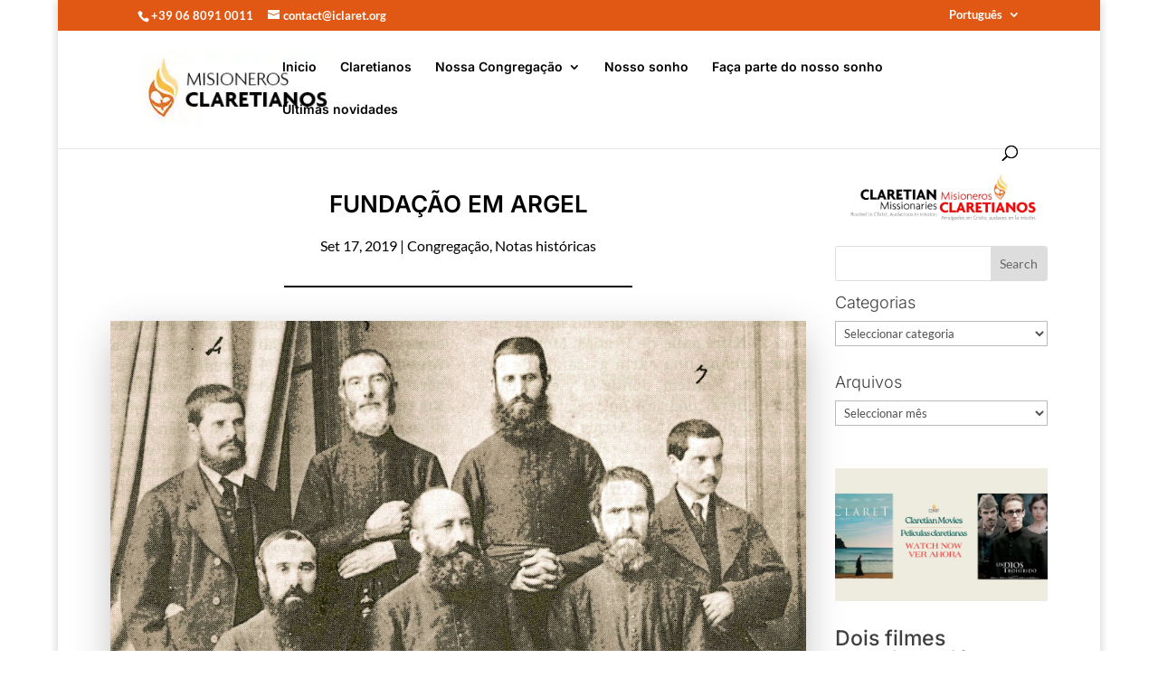

--- FILE ---
content_type: text/css; charset=utf-8
request_url: https://www.claret.org/wp-content/plugins/wp-file-download/app/site/assets/css/front.css?ver=6.3.0
body_size: 5569
content:
@charset "UTF-8";
@import '../fonts/wpfd-icons/wpfd-icons.css';
.wpfd-loading {
  width: 120px;
  height: 120px;
  margin: 30px auto;
  display: block;
  background-color: transparent;
  background-size: 120px !important;
}

#wpfd-loading-wrap, #wpfd-loading-tree-wrap {
  position: fixed;
  left: -99999px;
}

ul.head-category {
  list-style: none !important;
}

.wpfd-loading-tree-bg {
  background: url(../images/theme/spinner-custom.svg) left 0 no-repeat !important;
  background-size: 16px !important;
  width: 16px;
  height: 16px;
  float: left;
  margin: 5px 0 5px -20px;
}

.wpfd-category-desc {
  display: block;
  flex-basis: 100%;
  margin: 0 10px;
  line-height: 1.5;
}

/* left folder tree */
.wpfd-container {
  display: -webkit-flex;
  display: -ms-flexbox;
  display: flex;
  -webkit-flex-wrap: wrap;
  -ms-flex-wrap: wrap;
  flex-wrap: wrap;
  width: 100%;
}
.wpfd-container.folder-tree-top {
  flex-wrap: wrap !important;
}
.wpfd-container.folder-tree-top .wpfd-foldertree {
  flex-basis: 100%;
  width: 100%;
  border-right: unset !important;
  margin-bottom: 10px;
}
.wpfd-container.folder-tree-top > [class*=wpfd-container-] {
  flex-basis: 100% !important;
  width: 100% !important;
  max-width: unset;
  padding: 0 !important;
}
.wpfd-container.folder-tree-right .wpfd-foldertree {
  order: 2;
  border-right: unset !important;
  border-left: 1px solid #cccccc;
}
.wpfd-container.folder-tree-right > [class*=wpfd-container-] {
  order: 1;
  padding: 0 10px 0 0 !important;
}
.wpfd-container.folder-tree-bottom {
  flex-wrap: wrap !important;
}
.wpfd-container.folder-tree-bottom .wpfd-foldertree {
  flex-basis: 100%;
  width: 100%;
  border-right: unset !important;
  order: 2;
}
.wpfd-container.folder-tree-bottom > [class*=wpfd-container-] {
  flex-basis: 100% !important;
  width: 100% !important;
  max-width: unset;
  padding: 0 !important;
  order: 1;
}
.wpfd-container .wpfd-categories {
  min-height: 28px;
  display: flex;
  flex-wrap: wrap;
  max-width: 100%;
  box-sizing: border-box;
}
.wpfd-container .wpfd-categories > h2 {
  width: 100%;
  line-height: 2.5em;
}
.wpfd-container .wpfd-categories.hide {
  display: none;
}
.wpfd-container .wpfd-foldertree {
  position: relative;
  flex-basis: 30%;
  overflow: auto;
  -webkit-overflow-scrolling: touch;
  margin: 0;
  border-right: 1px solid #cccccc !important;
  padding-top: 10px;
  box-sizing: border-box;
}
.wpfd-container .wpfd-foldertree ul.jaofiletree:first-child {
  margin-left: -10px !important;
}
.wpfd-container .wpfd-foldertree i.zmdi.zmdi-folder,
.wpfd-container .wpfd-foldertree i.zmdi-folder-outline {
  margin-left: 16px;
}
.wpfd-container .wpfd-foldertree i.zmdi.zmdi-folder:before,
.wpfd-container .wpfd-foldertree i.zmdi-folder-outline:before {
  color: inherit;
}
.wpfd-container .wpfd-foldertree i.zmdi-folder-outline {
  font-weight: 500;
  font-size: 22px;
  margin-right: 8px;
}
.wpfd-container .wpfd-foldertree .icon-open-close + i.zmdi.zmdi-folder,
.wpfd-container .wpfd-foldertree .icon-open-close + i.zmdi.zmdi-folder-outline {
  margin-left: 0;
}
.wpfd-container .with_foldertree {
  flex-basis: 70%;
  max-width: 70%;
  margin: 0;
}
.wpfd-container .wpfd-open-tree {
  display: none;
}
.wpfd-container .filecontent > h3 .wpfd_checkbox {
  margin: 0;
  position: absolute;
  left: 5px;
  top: 0;
  width: 16px;
  height: 16px;
  background-color: transparent;
}
.wpfd-container .filecontent > h3 .wpfd_checkbox .cbox_file_download[type=checkbox] {
  display: none;
  -webkit-appearance: checkbox;
  box-sizing: border-box;
}
.wpfd-container .filecontent > h3 .wpfd_checkbox span {
  width: 16px;
  height: 16px;
  line-height: 13px;
  vertical-align: top;
  margin: 0;
  box-sizing: border-box;
  display: inline-block;
  font-size: 13px;
}
.wpfd-container .filecontent > h3 .wpfd_checkbox span:before {
  content: "";
  display: inline-block;
  width: 16px;
  height: 16px;
  margin: 0;
  vertical-align: middle;
  transition: 0.6s;
  text-align: center;
  background: #fff;
  border: 1px solid #ccc;
  color: #808080;
  padding: 1px;
  font-size: 13px;
  box-sizing: border-box;
}
.wpfd-container .filecontent > h3 .wpfd_checkbox span:hover, .wpfd-container .filecontent > h3 .wpfd_checkbox span:focus {
  cursor: pointer;
}
.wpfd-container .filecontent > h3 .wpfd_checkbox span:hover:before {
  background-color: #efefef;
}
.wpfd-container .filecontent > h3 .wpfd_checkbox .cbox_file_download:checked + span:before {
  content: "✔";
}
@media only screen and (max-width: 720px) {
  .wpfd-container {
    display: block;
    position: relative;
  }
  .wpfd-container .wpfd-foldertree {
    display: none;
    width: 100%;
    top: 0;
    bottom: 0;
    right: 0;
    position: absolute;
    border-right: 0 !important;
    border-radius: 4px;
    background: #fff;
    z-index: 10;
  }
  .wpfd-container .wpfd-foldertree.tree-open {
    display: block;
  }
  .wpfd-container .wpfd-foldertree ul.jaofiletree:first-child {
    margin-top: 35px !important;
  }
  .wpfd-container .wpfd-foldertree + .wpfd-open-tree {
    display: block;
    pointer-events: auto;
    position: absolute;
    top: 12px;
    left: 0px;
    width: 15px;
    height: 15px;
    text-align: center;
    background-image: url([data-uri]);
    background-size: contain;
    background-repeat: no-repeat;
    margin: 0;
    padding: 10px;
    z-index: 11;
  }
  .wpfd-container .wpfd-foldertree + .wpfd-open-tree:hover {
    cursor: pointer;
  }
  .wpfd-container .tree-open + .wpfd-open-tree {
    background-image: url([data-uri]);
  }
  .wpfd-container .with_foldertree {
    margin: 0 !important;
    min-height: 500px;
  }
}

/* main area */
#et-boc .wpfd-content, .wpfd-content {
  font-weight: normal;
  overflow: hidden;
  box-sizing: border-box;
  font-size: 13px;
  background: #fff;
  background-color: #fff;
  padding: 0 5px;
  clear: both;
  margin-top: 0;
}
#et-boc .wpfd-content a:focus, .wpfd-content a:focus {
  outline: none;
}
#et-boc .wpfd-content li, .wpfd-content li {
  margin: 0;
}
#et-boc .wpfd-content a[class*=-download-category], #et-boc .wpfd-content a[class*=-download-selected], .wpfd-content a[class*=-download-category], .wpfd-content a[class*=-download-selected] {
  font-family: arial;
  background-color: #75be5f;
  border-color: #75be5f;
  border-radius: 10px;
  color: #fff;
  font-size: 14px;
  padding: 5px 30px;
  text-align: center;
  text-decoration: none;
  box-sizing: border-box;
  display: inline-block;
  height: 38px;
  line-height: 28px;
  font-weight: normal;
  font-stretch: normal;
  font-style: normal;
  letter-spacing: normal;
}
@media screen and (max-width: 420px) {
  #et-boc .wpfd-content a[class*=-download-category], #et-boc .wpfd-content a[class*=-download-selected], .wpfd-content a[class*=-download-category], .wpfd-content a[class*=-download-selected] {
    width: 100%;
    margin: 10px 0;
    float: unset;
  }
}
#et-boc .wpfd-content a[class*=-download-category]:hover, #et-boc .wpfd-content a[class*=-download-category]:focus, #et-boc .wpfd-content a[class*=-download-selected]:hover, #et-boc .wpfd-content a[class*=-download-selected]:focus, .wpfd-content a[class*=-download-category]:hover, .wpfd-content a[class*=-download-category]:focus, .wpfd-content a[class*=-download-selected]:hover, .wpfd-content a[class*=-download-selected]:focus {
  cursor: pointer;
  background-color: #75be5f !important;
  border-color: #75be5f;
}
#et-boc .wpfd-content a[class*=-download-category]:hover, #et-boc .wpfd-content a[class*=-download-selected]:hover, .wpfd-content a[class*=-download-category]:hover, .wpfd-content a[class*=-download-selected]:hover {
  box-shadow: 1px 1px 0.6666666667em #ccc;
}
#et-boc .wpfd-content a[class*=-download-category] .wpfd-download-category, #et-boc .wpfd-content a[class*=-download-selected] .wpfd-download-category, .wpfd-content a[class*=-download-category] .wpfd-download-category, .wpfd-content a[class*=-download-selected] .wpfd-download-category {
  margin-left: 5px;
  vertical-align: text-bottom;
  font-size: 1.4em;
  line-height: 18px;
}
#et-boc .wpfd-content .wpfd-content-header-section, .wpfd-content .wpfd-content-header-section {
  width: 100%;
}
#et-boc .wpfd-content .wpfd-header-btn-group, .wpfd-content .wpfd-header-btn-group {
  float: right;
  display: flex;
  flex-direction: row;
  justify-content: space-between;
  align-items: baseline;
}
#et-boc .wpfd-content .wpfd-category-mail-subscribe-all,
#et-boc .wpfd-content .wpfd-category-mail-subscribe-selected,
#et-boc .wpfd-content .wpfd-category-mail-unsubscribe-all,
#et-boc .wpfd-content .wpfd-category-mail-unsubscribe-selected, .wpfd-content .wpfd-category-mail-subscribe-all,
.wpfd-content .wpfd-category-mail-subscribe-selected,
.wpfd-content .wpfd-category-mail-unsubscribe-all,
.wpfd-content .wpfd-category-mail-unsubscribe-selected {
  font-family: arial;
  background-color: #fff;
  border: 1px solid #75be5f;
  color: #75be5f;
  border-radius: 10px;
  font-size: 14px;
  padding: 5px 30px;
  text-align: center;
  text-decoration: none;
  box-sizing: border-box;
  display: inline-block;
  line-height: 28px;
  font-style: normal;
  letter-spacing: normal;
  margin: 0 10px;
  vertical-align: baseline;
  font-weight: 600;
}
@media screen and (max-width: 420px) {
  #et-boc .wpfd-content .wpfd-category-mail-subscribe-all,
  #et-boc .wpfd-content .wpfd-category-mail-subscribe-selected,
  #et-boc .wpfd-content .wpfd-category-mail-unsubscribe-all,
  #et-boc .wpfd-content .wpfd-category-mail-unsubscribe-selected, .wpfd-content .wpfd-category-mail-subscribe-all,
  .wpfd-content .wpfd-category-mail-subscribe-selected,
  .wpfd-content .wpfd-category-mail-unsubscribe-all,
  .wpfd-content .wpfd-category-mail-unsubscribe-selected {
    width: 100%;
    margin: 10px 0;
    float: unset;
  }
}
#et-boc .wpfd-content .wpfd-category-mail-subscribe-all:hover, #et-boc .wpfd-content .wpfd-category-mail-subscribe-all:focus,
#et-boc .wpfd-content .wpfd-category-mail-subscribe-selected:hover,
#et-boc .wpfd-content .wpfd-category-mail-subscribe-selected:focus,
#et-boc .wpfd-content .wpfd-category-mail-unsubscribe-all:hover,
#et-boc .wpfd-content .wpfd-category-mail-unsubscribe-all:focus,
#et-boc .wpfd-content .wpfd-category-mail-unsubscribe-selected:hover,
#et-boc .wpfd-content .wpfd-category-mail-unsubscribe-selected:focus, .wpfd-content .wpfd-category-mail-subscribe-all:hover, .wpfd-content .wpfd-category-mail-subscribe-all:focus,
.wpfd-content .wpfd-category-mail-subscribe-selected:hover,
.wpfd-content .wpfd-category-mail-subscribe-selected:focus,
.wpfd-content .wpfd-category-mail-unsubscribe-all:hover,
.wpfd-content .wpfd-category-mail-unsubscribe-all:focus,
.wpfd-content .wpfd-category-mail-unsubscribe-selected:hover,
.wpfd-content .wpfd-category-mail-unsubscribe-selected:focus {
  cursor: pointer;
}
#et-boc .wpfd-content .wpfd-category-mail-subscribe-all:hover,
#et-boc .wpfd-content .wpfd-category-mail-subscribe-selected:hover,
#et-boc .wpfd-content .wpfd-category-mail-unsubscribe-all:hover,
#et-boc .wpfd-content .wpfd-category-mail-unsubscribe-selected:hover, .wpfd-content .wpfd-category-mail-subscribe-all:hover,
.wpfd-content .wpfd-category-mail-subscribe-selected:hover,
.wpfd-content .wpfd-category-mail-unsubscribe-all:hover,
.wpfd-content .wpfd-category-mail-unsubscribe-selected:hover {
  box-shadow: 1px 1px 0.6666666667em #ccc;
}
#et-boc .wpfd-content.wpfd-content-mail-subscribe, .wpfd-content.wpfd-content-mail-subscribe {
  padding: 0;
  margin-bottom: 100px;
}
#et-boc .wpfd-content.wpfd-content-mail-subscribe a[class*=-download-category], #et-boc .wpfd-content.wpfd-content-mail-subscribe a[class*=-download-selected],
#et-boc .wpfd-content.wpfd-content-mail-subscribe a.openlink, #et-boc .wpfd-content.wpfd-content-mail-subscribe .wpfd-upload-form, .wpfd-content.wpfd-content-mail-subscribe a[class*=-download-category], .wpfd-content.wpfd-content-mail-subscribe a[class*=-download-selected],
.wpfd-content.wpfd-content-mail-subscribe a.openlink, .wpfd-content.wpfd-content-mail-subscribe .wpfd-upload-form {
  display: none !important;
}
#et-boc .wpfd-content.wpfd-content-mail-subscribe a.downloadlink, .wpfd-content.wpfd-content-mail-subscribe a.downloadlink {
  vertical-align: middle;
}
#et-boc .wpfd-content.wpfd-content-category-normal .wpfd_cloud_checkbox_mail, .wpfd-content.wpfd-content-category-normal .wpfd_cloud_checkbox_mail {
  display: none !important;
}
#et-boc .wpfd-content.wpfd-content-category-clouds a[class*=-download-category], #et-boc .wpfd-content.wpfd-content-category-clouds a[class*=-download-selected], .wpfd-content.wpfd-content-category-clouds a[class*=-download-category], .wpfd-content.wpfd-content-category-clouds a[class*=-download-selected] {
  display: none !important;
}
#et-boc .wpfd-content.wpfd-content-without-download-selected a[class*=-download-selected], .wpfd-content.wpfd-content-without-download-selected a[class*=-download-selected] {
  display: none !important;
}
#et-boc .wpfd-content .zmdi, .wpfd-content .zmdi {
  font-family: Material-Design-Iconic-Font !important;
}
#et-boc .wpfd-content .wpfd-results #et-boc .wpfd-content, #et-boc .wpfd-content .wpfd-results .wpfd-content, .wpfd-content .wpfd-results #et-boc .wpfd-content, .wpfd-content .wpfd-results .wpfd-content {
  padding: 0;
}
#et-boc .wpfd-content .wpfd-results .wpfd_list .file h3 a, .wpfd-content .wpfd-results .wpfd_list .file h3 a {
  display: block;
}
#et-boc .wpfd-content .wpfd-categories h2::before, #et-boc .wpfd-content .wpfd-categories h2::after, .wpfd-content .wpfd-categories h2::before, .wpfd-content .wpfd-categories h2::after {
  display: none;
}
#et-boc .wpfd-content .breadcrumbs, .wpfd-content .breadcrumbs {
  margin: 0;
  list-style: outside none none;
  color: #666666;
  font-size: 16px;
  padding: 12px 0 !important;
  border-bottom: 1px solid #ccc;
}
#et-boc .wpfd-content .breadcrumbs:after, .wpfd-content .breadcrumbs:after {
  content: "";
  display: block;
  clear: both;
}
#et-boc .wpfd-content .breadcrumbs > li, .wpfd-content .breadcrumbs > li {
  display: inline-block;
  font-size: 16px;
  text-transform: none !important;
  color: inherit;
  font-weight: normal;
  font-stretch: normal;
  font-style: normal;
  letter-spacing: normal;
  text-align: left;
  vertical-align: middle;
}
#et-boc .wpfd-content .breadcrumbs > li > span, #et-boc .wpfd-content .breadcrumbs > li > a, .wpfd-content .breadcrumbs > li > span, .wpfd-content .breadcrumbs > li > a {
  text-transform: none;
  color: #666666;
}
#et-boc .wpfd-content .breadcrumbs a, .wpfd-content .breadcrumbs a {
  color: #666666;
}
#et-boc .wpfd-content .breadcrumbs a:hover, .wpfd-content .breadcrumbs a:hover {
  font-weight: bold;
  color: #323232;
  box-shadow: none;
}
#et-boc .wpfd-content .breadcrumbs > li > .divider, .wpfd-content .breadcrumbs > li > .divider {
  padding: 0 5px;
  font-size: 1em;
  vertical-align: baseline;
}
#et-boc .wpfd-content .wpfd-container, .wpfd-content .wpfd-container {
  border: none;
  border-radius: 0;
  padding: 0;
}
#et-boc .wpfd-content .wpfd-container .wpfd-foldertree ul.jaofiletree li, .wpfd-content .wpfd-container .wpfd-foldertree ul.jaofiletree li {
  margin: 0 0 10px 0 !important;
}
#et-boc .wpfd-content .wpfd-container .wpfd-foldertree ul.jaofiletree li ul.jaofiletree, .wpfd-content .wpfd-container .wpfd-foldertree ul.jaofiletree li ul.jaofiletree {
  margin: 10px 0 0 0 !important;
}
#et-boc .wpfd-content .wpfd-container .wpfd-foldertree ul.jaofiletree a:hover, .wpfd-content .wpfd-container .wpfd-foldertree ul.jaofiletree a:hover {
  font-weight: bold;
  color: #323232;
  box-shadow: none !important;
}
#et-boc .wpfd-content .wpfd-container .with_foldertree, .wpfd-content .wpfd-container .with_foldertree {
  padding: 0 0 0 10px;
}
@media only screen and (max-width: 420px) {
  #et-boc .wpfd-content .wpfd-container .with_foldertree, .wpfd-content .wpfd-container .with_foldertree {
    margin: 0;
    width: 100%;
    flex-basis: 100%;
    max-width: 100%;
  }
}
@media only screen and (max-width: 420px) {
  #et-boc .wpfd-content .wpfd-container, .wpfd-content .wpfd-container {
    padding-top: 0;
  }
}
#et-boc .wpfd-content .wpfdcategory, .wpfd-content .wpfdcategory {
  font-size: 14px;
  line-height: 1.5;
  color: #8f8f8f;
  box-sizing: border-box;
  height: 49px;
  padding: 15px 10px;
  text-decoration: none;
  background: #fff;
  font-weight: normal;
  border: 1px solid #cccccc;
  border-radius: 6px;
  text-align: left;
  /* IE is so silly */
  flex: 0 0 180px;
  min-width: 180px;
  overflow: hidden;
  display: flex;
  flex-direction: row-reverse;
  justify-content: flex-end;
}
@media screen and (max-width: 1024px) {
  #et-boc .wpfd-content .wpfdcategory, .wpfd-content .wpfdcategory {
    flex: 0 0 150px;
    min-width: 150px;
  }
}
#et-boc .wpfd-content .wpfdcategory > span, .wpfd-content .wpfdcategory > span {
  display: inline-block;
  width: calc(100% - 22px);
  white-space: nowrap;
  overflow: hidden;
  text-overflow: ellipsis;
  margin-top: -1px;
  font-weight: normal;
  text-align: left;
  padding-left: 10px;
  color: #808080;
  vertical-align: baseline;
  max-width: 150px;
  box-sizing: border-box;
  align-self: center;
}
@media screen and (max-width: 420px) {
  #et-boc .wpfd-content .wpfdcategory > span, .wpfd-content .wpfdcategory > span {
    max-width: calc(100% - 22px);
  }
}
#et-boc .wpfd-content .wpfdcategory:hover, .wpfd-content .wpfdcategory:hover {
  -webkit-box-shadow: 0 1px 3px #888;
  -moz-box-shadow: 0 1px 3px #888;
  box-shadow: 0 1px 3px #888;
}
#et-boc .wpfd-content .wpfdcategory .wpfd-folder, .wpfd-content .wpfdcategory .wpfd-folder {
  font-size: 18px;
  float: left;
  vertical-align: middle;
  font-family: Material-Design-Iconic-Font !important;
  margin-top: -1px;
  color: #b2b2b2;
}
#et-boc .wpfd-content .wpfdcategory_placeholder, .wpfd-content .wpfdcategory_placeholder {
  height: 1px;
  background-color: transparent;
  background: transparent;
  flex: 1 0 165px;
  min-width: 165px;
}
@media screen and (max-width: 1024px) {
  #et-boc .wpfd-content .wpfdcategory_placeholder, .wpfd-content .wpfdcategory_placeholder {
    flex: 1 0 150px;
    min-width: 150px;
  }
}
#et-boc .wpfd-content .wpfdcategory:hover, .wpfd-content .wpfdcategory:hover {
  background-color: #999999;
  border: 1px solid #999999;
}
#et-boc .wpfd-content .wpfdcategory:hover > span, .wpfd-content .wpfdcategory:hover > span {
  color: #fff;
}
#et-boc .wpfd-content .wpfdcategory:hover i.wpfd-folder, .wpfd-content .wpfdcategory:hover i.wpfd-folder {
  color: #fff;
}
#et-boc .wpfd-content .downloadlink, .wpfd-content .downloadlink {
  background-color: #75be5f;
  border-color: #75be5f;
  border-radius: 8px;
  color: #fff;
  font-size: 13px;
  text-align: center;
  text-decoration: none;
  box-sizing: border-box;
  padding: 5px;
  display: block;
  width: 100%;
  height: 32px;
  margin-bottom: 5px;
  line-height: 22px;
  overflow: hidden;
}
#et-boc .wpfd-content .added_to_cart, .wpfd-content .added_to_cart {
  background-color: #0988e2;
  border-color: #0988e2;
  border-radius: 15px;
  color: #fff;
  font-size: 13px;
  text-align: center;
  text-decoration: none;
  box-sizing: border-box;
  padding: 5px;
  display: block;
  width: 100%;
  height: 32px;
  margin-bottom: 5px;
  line-height: 22px;
}
#et-boc .wpfd-content i.wpfd-download,
#et-boc .wpfd-content i.wpfd-add-to-cart, .wpfd-content i.wpfd-download,
.wpfd-content i.wpfd-add-to-cart {
  font-size: 16px;
  vertical-align: middle;
  text-align: right;
  margin-left: 8px;
  margin-bottom: 2px;
}
#et-boc .wpfd-content .openlink, .wpfd-content .openlink {
  background-color: #fafafa;
  border-color: #dadada;
  border-radius: 8px;
  color: #8f8f8f;
  font-size: 13px;
  padding: 5px;
  text-align: center;
  text-decoration: none;
  box-sizing: border-box;
  width: 100%;
  height: 32px;
  line-height: 22px;
  margin: 5px auto 0 auto;
  display: inline-block;
  vertical-align: middle;
}
#et-boc .wpfd-content i.wpfd-preview, .wpfd-content i.wpfd-preview {
  font-size: 16px;
  vertical-align: middle;
  text-align: right;
  margin-left: 8px;
  margin-bottom: 2px;
}
#et-boc .wpfd-content .backcategory, .wpfd-content .backcategory {
  margin: 5px 0 5px 5px;
  font-size: 14px;
  color: #8f8f8f;
  padding: 0;
  display: block;
  height: 14px;
  line-height: 14px;
  float: right;
  width: 100%;
  text-align: right;
}
#et-boc .wpfd-content .backcategory:hover, .wpfd-content .backcategory:hover {
  box-shadow: none;
}
#et-boc .wpfd-content .backcategory .zmdi-chevron-left, .wpfd-content .backcategory .zmdi-chevron-left {
  font-size: 14px;
  vertical-align: middle;
  display: inline-block;
  height: 14px;
  line-height: 14px;
  margin-right: 5px;
}
#et-boc .wpfd-content .backcategory .zmdi-chevron-left + span, .wpfd-content .backcategory .zmdi-chevron-left + span {
  display: inline-block;
  vertical-align: middle;
  font-size: 14px;
  line-height: 14px;
  height: 14px;
}

.wpfd-all-file-category .wpfd-category-mail-subscribe-all,
.wpfd-all-file-category .wpfd-category-mail-subscribe-selected,
.wpfd-all-file-category .wpfd_cloud_checkbox_mail {
  display: none !important;
}

/* other */
.wpfd-content .wpfd_list .file .file-custom-fields a[target=_blank],
.wpfd-content .wpfd-table .file .file-custom-fields a[target=_blank],
.wpfd-download-box .dropblock .filecontent .file-custom-fields a[target=_blank] {
  text-decoration: underline !important;
  color: #045cb4 !important;
  background-color: transparent !important;
  font-size: 1em !important;
  font-weight: normal !important;
}
.wpfd-content .wpfd_list .file .file-custom-fields a[target=_blank]:hover, .wpfd-content .wpfd_list .file .file-custom-fields a[target=_blank]:focus,
.wpfd-content .wpfd-table .file .file-custom-fields a[target=_blank]:hover,
.wpfd-content .wpfd-table .file .file-custom-fields a[target=_blank]:focus,
.wpfd-download-box .dropblock .filecontent .file-custom-fields a[target=_blank]:hover,
.wpfd-download-box .dropblock .filecontent .file-custom-fields a[target=_blank]:focus {
  box-shadow: unset !important;
  background-color: transparent !important;
}
.wpfd-content .wpfd_list .file .file-custom-fields div[class*=file-],
.wpfd-content .wpfd-table .file .file-custom-fields div[class*=file-],
.wpfd-download-box .dropblock .filecontent .file-custom-fields div[class*=file-] {
  margin: 3px 0;
}

#wpfd-dropblock-close {
  position: absolute;
  right: -30px;
}

#wpfd-box-player .dropblock .wpfd_file_preview_download_container {
  padding: 10px 15px 10px 0;
  box-sizing: border-box;
  background-color: #fff;
  color: #ccc;
  text-align: right;
  width: 100%;
  display: block;
  max-width: 100%;
}
#wpfd-box-player .dropblock .wpfd_file_preview_download_container .ext {
  margin: 0 5px 0 0;
  display: inline-block;
  width: 25px;
  height: 25px;
  vertical-align: middle;
  background-size: 100%;
}
#wpfd-box-player .dropblock .wpfd_file_preview_download_container .title {
  display: inline-block;
  margin: 0;
  vertical-align: middle;
  color: #808080;
  text-decoration: none;
}
#wpfd-box-player .dropblock .wpfd_file_previewer_servers .wpfd_file_preview_download_container {
  position: fixed;
  bottom: 0;
  right: 0;
  z-index: 9999;
}
@media screen and (max-width: 420px) {
  #wpfd-box-player .dropblock {
    width: 90%;
  }
}

.dropblock #wpfd-dropblock-close .dashicons {
  width: 30px;
  height: 29px;
  display: inline-block;
  vertical-align: middle;
  color: #fff;
}

.wpfd-category-password-protection-container, .wpfd-file-password-protection-container {
  font-size: 13px;
  padding: 10px 0;
}
.wpfd-category-password-protection-container .protected-title, .wpfd-file-password-protection-container .protected-title {
  font-size: 2.5em;
}
.wpfd-category-password-protection-container .message-info, .wpfd-file-password-protection-container .message-info {
  margin: 10px 0;
}
.wpfd-category-password-protection-container .wpfd-password-value, .wpfd-category-password-protection-container .wpfd-password-submit, .wpfd-file-password-protection-container .wpfd-password-value, .wpfd-file-password-protection-container .wpfd-password-submit {
  height: 40px;
  line-height: 1em;
  padding: 10px 15px;
  font-size: 1em;
  border-radius: 4px;
}
.wpfd-category-password-protection-container .wpfd-password-value:focus, .wpfd-category-password-protection-container .wpfd-password-submit:focus, .wpfd-file-password-protection-container .wpfd-password-value:focus, .wpfd-file-password-protection-container .wpfd-password-submit:focus {
  outline: none;
}
.wpfd-category-password-protection-container .wpfd-password-value, .wpfd-file-password-protection-container .wpfd-password-value {
  border: 1px solid #ccc;
  margin: 0 2px 0 0;
}
.wpfd-category-password-protection-container .wpfd-password-submit, .wpfd-file-password-protection-container .wpfd-password-submit {
  background-color: #28303d;
  color: #d1e4dd;
}
.wpfd-category-password-protection-container .wpfd-password-submit:hover, .wpfd-file-password-protection-container .wpfd-password-submit:hover {
  box-shadow: 1px 1px 12px #ccc;
  background-color: #28303d;
  border-color: #28303d;
  color: #d1e4dd;
}

@media (max-width: 720px) {
  /* Close button inside - NOT USE YET */
  #wpfd-dropblock-close {
    position: absolute;
    top: -25px;
    right: 0;
    z-index: 9999999;
    border: 0 solid rgba(0, 0, 0, 0.5);
  }
  .dropblock #wpfd-dropblock-close .dashicons {
    width: 30px;
    height: 30px;
    display: inline-block;
    vertical-align: middle;
    color: #fff;
    background: rgba(0, 0, 0, 0.5);
  }
  .dashicons,
  .dashicons-before::before {
    font-size: 30px !important;
  }
  /*i.wpfd-download,*/
  /*i.wpfd-preview,*/
  .vjs-default-skin .vjs-big-play-button {
    display: none !important;
  }
}
/* Human theme fix */
.entry h1 span, .entry h2 span, .entry h3 span, .entry h4 span, .entry h5 span, .entry h6 span {
  color: inherit;
}

.wpfd-icon-set-svg .txt,
.wpfd-icon-set-png .txt {
  display: block;
  visibility: hidden;
}

.wpfd-content ::-webkit-scrollbar {
  width: 7px;
  height: 7px;
}
.wpfd-content ::-webkit-scrollbar:hover {
  cursor: pointer;
}
.wpfd-content ::-webkit-scrollbar-track {
  background: transparent;
}
.wpfd-content ::-webkit-scrollbar-thumb {
  background: #888;
  -webkit-border-radius: 7px;
  -moz-border-radius: 7px;
  border-radius: 7px;
}
.wpfd-content ::-webkit-scrollbar-thumb:hover {
  background: #4285f4;
}

.wpfd-password-form .password-title,
.wpfd-password-form .password-type-and-submit-section {
  display: -webkit-inline-box;
  display: -ms-inline-flexbox;
  display: inline-flex;
}

.wpfd-open-tree + .with_foldertree > .wpfd-categories h2 {
  margin-left: 25px;
}

.wpfd-all-file-category .wpfd_checkbox {
  display: none !important;
}
.wpfd-all-file-category .wpfd-container .wpfd-foldertree ul.jaofiletree li.expanded > .zmdi-folder.wpfd-icon-cloud:before {
  background: none;
}
.wpfd-all-file-category .wpfd-container .wpfd-foldertree ul.jaofiletree li.expanded > .zmdi-folder.wpfd-icon-dropbox:before {
  content: "\e900" !important;
}
.wpfd-all-file-category .wpfd-container .wpfd-foldertree ul.jaofiletree li.expanded > .zmdi-folder.wpfd-icon-onedrive_business:before, .wpfd-all-file-category .wpfd-container .wpfd-foldertree ul.jaofiletree li.expanded > .zmdi-folder.wpfd-icon-onedrive:before,
.wpfd-all-file-category .wpfd-container .wpfd-foldertree ul.jaofiletree li.expanded > .zmdi-folder-outline.wpfd-icon-onedrive_business:before, .wpfd-all-file-category .wpfd-container .wpfd-foldertree ul.jaofiletree li.expanded > .zmdi-folder-outline.wpfd-icon-onedrive:before {
  content: "\e901" !important;
}
.wpfd-all-file-category .wpfd-container .wpfd-foldertree ul.jaofiletree li.expanded > .zmdi-folder.wpfd-icon-googleDrive:before {
  content: "\e902" !important;
}
.wpfd-all-file-category .wpfd-container .wpfd-foldertree ul.jaofiletree li.expanded > .zmdi-folder.wpfd-icon-aws:before {
  content: "\e903" !important;
}
.wpfd-all-file-category .wpfd-container .wpfd-foldertree ul.jaofiletree li.expanded.selected > .zmdi-folder.wpfd-icon-dropbox:before {
  content: "\e900" !important;
}
.wpfd-all-file-category .wpfd-container .wpfd-foldertree ul.jaofiletree li.expanded.selected > .zmdi-folder.wpfd-icon-onedrive_business:before, .wpfd-all-file-category .wpfd-container .wpfd-foldertree ul.jaofiletree li.expanded.selected > .zmdi-folder.wpfd-icon-onedrive:before {
  content: "\e901" !important;
}
.wpfd-all-file-category .wpfd-container .wpfd-foldertree ul.jaofiletree li.expanded.selected > .zmdi-folder.wpfd-icon-googleDrive:before {
  content: "\e902" !important;
}
.wpfd-all-file-category .wpfd-container .wpfd-foldertree ul.jaofiletree li.expanded.selected > .zmdi-folder.wpfd-icon-aws:before {
  content: "\e903" !important;
}
.wpfd-all-file-category .wpfd-container .wpfd-foldertree ul.jaofiletree li.directory > .zmdi-folder.wpfd-icon-cloud,
.wpfd-all-file-category .wpfd-container .wpfd-foldertree ul.jaofiletree li.directory > .zmdi-folder-outline.wpfd-icon-cloud {
  font-family: "wpfdicon" !important;
  speak: never;
  font-style: normal;
  font-weight: normal;
  font-variant: normal;
  text-transform: none;
  line-height: 1;
  letter-spacing: 0;
  -webkit-font-feature-settings: "liga";
  -moz-font-feature-settings: "liga=1";
  -moz-font-feature-settings: "liga";
  -ms-font-feature-settings: "liga" 1;
  font-feature-settings: "liga";
  -webkit-font-variant-ligatures: discretionary-ligatures;
  font-variant-ligatures: discretionary-ligatures;
  -webkit-font-smoothing: antialiased;
  -moz-osx-font-smoothing: grayscale;
}
.wpfd-all-file-category .wpfd-container .wpfd-foldertree ul.jaofiletree li.directory > .zmdi-folder.wpfd-icon-cloud.wpfd-icon-aws,
.wpfd-all-file-category .wpfd-container .wpfd-foldertree ul.jaofiletree li.directory > .zmdi-folder-outline.wpfd-icon-cloud.wpfd-icon-aws {
  font-family: "wpfdawsicon" !important;
  font-size: 14px;
  margin-top: 4px;
}
.wpfd-all-file-category .wpfd-container .wpfd-foldertree ul.jaofiletree li.directory > .zmdi-folder.wpfd-icon-cloud:before,
.wpfd-all-file-category .wpfd-container .wpfd-foldertree ul.jaofiletree li.directory > .zmdi-folder-outline.wpfd-icon-cloud:before {
  display: block;
  width: 24px;
  height: 18px;
  margin-left: -2px;
}
.wpfd-all-file-category .wpfd-container .wpfd-foldertree ul.jaofiletree li.directory > .zmdi-folder.wpfd-icon-cloud.wpfd-icon-googleDrive:before {
  background: url("../images/icon-sync-google-drive.svg") left center no-repeat;
}

.wpfd-container table.wpfd-search-result thead th.wpfd-last-col-table {
  padding: 15px 32px 15px 10px !important;
}


--- FILE ---
content_type: application/javascript; charset=utf-8
request_url: https://www.claret.org/wp-content/plugins/wp-file-download/app/admin/assets/ui/js/jquery.qtip.min.js?ver=6.3.0
body_size: 16099
content:
/* qtip2 v3.0.3 | Plugins: tips modal viewport svg imagemap ie6 | Styles: core basic css3 | qtip2.com | Licensed MIT | Wed May 11 2016 22:31:31 */

!function(a,b,c){!function(a){"use strict";"function"==typeof define&&define.amd?define(["jquery"],a):jQuery&&!jQuery.fn.qtip&&a(jQuery)}(function(d){"use strict";function e(a,b,c,e){this.id=c,this.target=a,this.tooltip=F,this.elements={target:a},this._id=S+"-"+c,this.timers={img:{}},this.options=b,this.plugins={},this.cache={event:{},target:d(),disabled:E,attr:e,onTooltip:E,lastClass:""},this.rendered=this.destroyed=this.disabled=this.waiting=this.hiddenDuringWait=this.positioning=this.triggering=E}function f(a){return a===F||"object"!==d.type(a)}function g(a){return!(d.isFunction(a)||a&&a.attr||a.length||"object"===d.type(a)&&(a.jquery||a.then))}function h(a){var b,c,e,h;return f(a)?E:(f(a.metadata)&&(a.metadata={type:a.metadata}),"content"in a&&(b=a.content,f(b)||b.jquery||b.done?(c=g(b)?E:b,b=a.content={text:c}):c=b.text,"ajax"in b&&(e=b.ajax,h=e&&e.once!==E,delete b.ajax,b.text=function(a,b){var f=c||d(this).attr(b.options.content.attr)||"Loading...",g=d.ajax(d.extend({},e,{context:b})).then(e.success,F,e.error).then(function(a){return a&&h&&b.set("content.text",a),a},function(a,c,d){b.destroyed||0===a.status||b.set("content.text",c+": "+d)});return h?f:(b.set("content.text",f),g)}),"title"in b&&(d.isPlainObject(b.title)&&(b.button=b.title.button,b.title=b.title.text),g(b.title||E)&&(b.title=E))),"position"in a&&f(a.position)&&(a.position={my:a.position,at:a.position}),"show"in a&&f(a.show)&&(a.show=a.show.jquery?{target:a.show}:a.show===D?{ready:D}:{event:a.show}),"hide"in a&&f(a.hide)&&(a.hide=a.hide.jquery?{target:a.hide}:{event:a.hide}),"style"in a&&f(a.style)&&(a.style={classes:a.style}),d.each(R,function(){this.sanitize&&this.sanitize(a)}),a)}function i(a,b){for(var c,d=0,e=a,f=b.split(".");e=e[f[d++]];)d<f.length&&(c=e);return[c||a,f.pop()]}function j(a,b){var c,d,e;for(c in this.checks)if(this.checks.hasOwnProperty(c))for(d in this.checks[c])this.checks[c].hasOwnProperty(d)&&(e=new RegExp(d,"i").exec(a))&&(b.push(e),("builtin"===c||this.plugins[c])&&this.checks[c][d].apply(this.plugins[c]||this,b))}function k(a){return V.concat("").join(a?"-"+a+" ":" ")}function l(a,b){return b>0?setTimeout(d.proxy(a,this),b):void a.call(this)}function m(a){this.tooltip.hasClass(aa)||(clearTimeout(this.timers.show),clearTimeout(this.timers.hide),this.timers.show=l.call(this,function(){this.toggle(D,a)},this.options.show.delay))}function n(a){if(!this.tooltip.hasClass(aa)&&!this.destroyed){var b=d(a.relatedTarget),c=b.closest(W)[0]===this.tooltip[0],e=b[0]===this.options.show.target[0];if(clearTimeout(this.timers.show),clearTimeout(this.timers.hide),this!==b[0]&&"mouse"===this.options.position.target&&c||this.options.hide.fixed&&/mouse(out|leave|move)/.test(a.type)&&(c||e))try{a.preventDefault(),a.stopImmediatePropagation()}catch(f){}else this.timers.hide=l.call(this,function(){this.toggle(E,a)},this.options.hide.delay,this)}}function o(a){!this.tooltip.hasClass(aa)&&this.options.hide.inactive&&(clearTimeout(this.timers.inactive),this.timers.inactive=l.call(this,function(){this.hide(a)},this.options.hide.inactive))}function p(a){this.rendered&&this.tooltip[0].offsetWidth>0&&this.reposition(a)}function q(a,c,e){d(b.body).delegate(a,(c.split?c:c.join("."+S+" "))+"."+S,function(){var a=y.api[d.attr(this,U)];a&&!a.disabled&&e.apply(a,arguments)})}function r(a,c,f){var g,i,j,k,l,m=d(b.body),n=a[0]===b?m:a,o=a.metadata?a.metadata(f.metadata):F,p="html5"===f.metadata.type&&o?o[f.metadata.name]:F,q=a.data(f.metadata.name||"qtipopts");try{q="string"==typeof q?d.parseJSON(q):q}catch(r){}if(k=d.extend(D,{},y.defaults,f,"object"==typeof q?h(q):F,h(p||o)),i=k.position,k.id=c,"boolean"==typeof k.content.text){if(j=a.attr(k.content.attr),k.content.attr===E||!j)return E;k.content.text=j}if(i.container.length||(i.container=m),i.target===E&&(i.target=n),k.show.target===E&&(k.show.target=n),k.show.solo===D&&(k.show.solo=i.container.closest("body")),k.hide.target===E&&(k.hide.target=n),k.position.viewport===D&&(k.position.viewport=i.container),i.container=i.container.eq(0),i.at=new A(i.at,D),i.my=new A(i.my),a.data(S))if(k.overwrite)a.qtip("destroy",!0);else if(k.overwrite===E)return E;return a.attr(T,c),k.suppress&&(l=a.attr("title"))&&a.removeAttr("title").attr(ca,l).attr("title",""),g=new e(a,k,c,!!j),a.data(S,g),g}function s(a){return a.charAt(0).toUpperCase()+a.slice(1)}function t(a,b){var d,e,f=b.charAt(0).toUpperCase()+b.slice(1),g=(b+" "+va.join(f+" ")+f).split(" "),h=0;if(ua[b])return a.css(ua[b]);for(;d=g[h++];)if((e=a.css(d))!==c)return ua[b]=d,e}function u(a,b){return Math.ceil(parseFloat(t(a,b)))}function v(a,b){this._ns="tip",this.options=b,this.offset=b.offset,this.size=[b.width,b.height],this.qtip=a,this.init(a)}function w(a,b){this.options=b,this._ns="-modal",this.qtip=a,this.init(a)}function x(a){this._ns="ie6",this.qtip=a,this.init(a)}var y,z,A,B,C,D=!0,E=!1,F=null,G="x",H="y",I="width",J="height",K="top",L="left",M="bottom",N="right",O="center",P="flipinvert",Q="shift",R={},S="qtip",T="data-hasqtip",U="data-qtip-id",V=["ui-widget","ui-tooltip"],W="."+S,X="click dblclick mousedown mouseup mousemove mouseleave mouseenter".split(" "),Y=S+"-fixed",Z=S+"-default",$=S+"-focus",_=S+"-hover",aa=S+"-disabled",ba="_replacedByqTip",ca="oldtitle",da={ie:function(){var a,c;for(a=4,c=b.createElement("div");(c.innerHTML="<!--[if gt IE "+a+"]><i></i><![endif]-->")&&c.getElementsByTagName("i")[0];a+=1);return a>4?a:NaN}(),iOS:parseFloat((""+(/CPU.*OS ([0-9_]{1,5})|(CPU like).*AppleWebKit.*Mobile/i.exec(navigator.userAgent)||[0,""])[1]).replace("undefined","3_2").replace("_",".").replace("_",""))||E};z=e.prototype,z._when=function(a){return d.when.apply(d,a)},z.render=function(a){if(this.rendered||this.destroyed)return this;var b=this,c=this.options,e=this.cache,f=this.elements,g=c.content.text,h=c.content.title,i=c.content.button,j=c.position,k=[];return d.attr(this.target[0],"aria-describedby",this._id),e.posClass=this._createPosClass((this.position={my:j.my,at:j.at}).my),this.tooltip=f.tooltip=d("<div/>",{id:this._id,"class":[S,Z,c.style.classes,e.posClass].join(" "),width:c.style.width||"",height:c.style.height||"",tracking:"mouse"===j.target&&j.adjust.mouse,role:"alert","aria-live":"polite","aria-atomic":E,"aria-describedby":this._id+"-content","aria-hidden":D}).toggleClass(aa,this.disabled).attr(U,this.id).data(S,this).appendTo(j.container).append(f.content=d("<div />",{"class":S+"-content",id:this._id+"-content","aria-atomic":D})),this.rendered=-1,this.positioning=D,h&&(this._createTitle(),d.isFunction(h)||k.push(this._updateTitle(h,E))),i&&this._createButton(),d.isFunction(g)||k.push(this._updateContent(g,E)),this.rendered=D,this._setWidget(),d.each(R,function(a){var c;"render"===this.initialize&&(c=this(b))&&(b.plugins[a]=c)}),this._unassignEvents(),this._assignEvents(),this._when(k).then(function(){b._trigger("render"),b.positioning=E,b.hiddenDuringWait||!c.show.ready&&!a||b.toggle(D,e.event,E),b.hiddenDuringWait=E}),y.api[this.id]=this,this},z.destroy=function(a){function b(){if(!this.destroyed){this.destroyed=D;var a,b=this.target,c=b.attr(ca);this.rendered&&this.tooltip.stop(1,0).find("*").remove().end().remove(),d.each(this.plugins,function(){this.destroy&&this.destroy()});for(a in this.timers)this.timers.hasOwnProperty(a)&&clearTimeout(this.timers[a]);b.removeData(S).removeAttr(U).removeAttr(T).removeAttr("aria-describedby"),this.options.suppress&&c&&b.attr("title",c).removeAttr(ca),this._unassignEvents(),this.options=this.elements=this.cache=this.timers=this.plugins=this.mouse=F,delete y.api[this.id]}}return this.destroyed?this.target:(a===D&&"hide"!==this.triggering||!this.rendered?b.call(this):(this.tooltip.one("tooltiphidden",d.proxy(b,this)),!this.triggering&&this.hide()),this.target)},B=z.checks={builtin:{"^id$":function(a,b,c,e){var f=c===D?y.nextid:c,g=S+"-"+f;f!==E&&f.length>0&&!d("#"+g).length?(this._id=g,this.rendered&&(this.tooltip[0].id=this._id,this.elements.content[0].id=this._id+"-content",this.elements.title[0].id=this._id+"-title")):a[b]=e},"^prerender":function(a,b,c){c&&!this.rendered&&this.render(this.options.show.ready)},"^content.text$":function(a,b,c){this._updateContent(c)},"^content.attr$":function(a,b,c,d){this.options.content.text===this.target.attr(d)&&this._updateContent(this.target.attr(c))},"^content.title$":function(a,b,c){return c?(c&&!this.elements.title&&this._createTitle(),void this._updateTitle(c)):this._removeTitle()},"^content.button$":function(a,b,c){this._updateButton(c)},"^content.title.(text|button)$":function(a,b,c){this.set("content."+b,c)},"^position.(my|at)$":function(a,b,c){"string"==typeof c&&(this.position[b]=a[b]=new A(c,"at"===b))},"^position.container$":function(a,b,c){this.rendered&&this.tooltip.appendTo(c)},"^show.ready$":function(a,b,c){c&&(!this.rendered&&this.render(D)||this.toggle(D))},"^style.classes$":function(a,b,c,d){this.rendered&&this.tooltip.removeClass(d).addClass(c)},"^style.(width|height)":function(a,b,c){this.rendered&&this.tooltip.css(b,c)},"^style.widget|content.title":function(){this.rendered&&this._setWidget()},"^style.def":function(a,b,c){this.rendered&&this.tooltip.toggleClass(Z,!!c)},"^events.(render|show|move|hide|focus|blur)$":function(a,b,c){this.rendered&&this.tooltip[(d.isFunction(c)?"":"un")+"bind"]("tooltip"+b,c)},"^(show|hide|position).(event|target|fixed|inactive|leave|distance|viewport|adjust)":function(){if(this.rendered){var a=this.options.position;this.tooltip.attr("tracking","mouse"===a.target&&a.adjust.mouse),this._unassignEvents(),this._assignEvents()}}}},z.get=function(a){if(this.destroyed)return this;var b=i(this.options,a.toLowerCase()),c=b[0][b[1]];return c.precedance?c.string():c};var ea=/^position\.(my|at|adjust|target|container|viewport)|style|content|show\.ready/i,fa=/^prerender|show\.ready/i;z.set=function(a,b){if(this.destroyed)return this;var c,e=this.rendered,f=E,g=this.options;return"string"==typeof a?(c=a,a={},a[c]=b):a=d.extend({},a),d.each(a,function(b,c){if(e&&fa.test(b))return void delete a[b];var h,j=i(g,b.toLowerCase());h=j[0][j[1]],j[0][j[1]]=c&&c.nodeType?d(c):c,f=ea.test(b)||f,a[b]=[j[0],j[1],c,h]}),h(g),this.positioning=D,d.each(a,d.proxy(j,this)),this.positioning=E,this.rendered&&this.tooltip[0].offsetWidth>0&&f&&this.reposition("mouse"===g.position.target?F:this.cache.event),this},z._update=function(a,b){var c=this,e=this.cache;return this.rendered&&a?(d.isFunction(a)&&(a=a.call(this.elements.target,e.event,this)||""),d.isFunction(a.then)?(e.waiting=D,a.then(function(a){return e.waiting=E,c._update(a,b)},F,function(a){return c._update(a,b)})):a===E||!a&&""!==a?E:(a.jquery&&a.length>0?b.empty().append(a.css({display:"block",visibility:"visible"})):b.html(a),this._waitForContent(b).then(function(a){c.rendered&&c.tooltip[0].offsetWidth>0&&c.reposition(e.event,!a.length)}))):E},z._waitForContent=function(a){var b=this.cache;return b.waiting=D,(d.fn.imagesLoaded?a.imagesLoaded():(new d.Deferred).resolve([])).done(function(){b.waiting=E}).promise()},z._updateContent=function(a,b){this._update(a,this.elements.content,b)},z._updateTitle=function(a,b){this._update(a,this.elements.title,b)===E&&this._removeTitle(E)},z._createTitle=function(){var a=this.elements,b=this._id+"-title";a.titlebar&&this._removeTitle(),a.titlebar=d("<div />",{"class":S+"-titlebar "+(this.options.style.widget?k("header"):"")}).append(a.title=d("<div />",{id:b,"class":S+"-title","aria-atomic":D})).insertBefore(a.content).delegate(".qtip-close","mousedown keydown mouseup keyup mouseout",function(a){d(this).toggleClass("ui-state-active ui-state-focus","down"===a.type.substr(-4))}).delegate(".qtip-close","mouseover mouseout",function(a){d(this).toggleClass("ui-state-hover","mouseover"===a.type)}),this.options.content.button&&this._createButton()},z._removeTitle=function(a){var b=this.elements;b.title&&(b.titlebar.remove(),b.titlebar=b.title=b.button=F,a!==E&&this.reposition())},z._createPosClass=function(a){return S+"-pos-"+(a||this.options.position.my).abbrev()},z.reposition=function(c,e){if(!this.rendered||this.positioning||this.destroyed)return this;this.positioning=D;var f,g,h,i,j=this.cache,k=this.tooltip,l=this.options.position,m=l.target,n=l.my,o=l.at,p=l.viewport,q=l.container,r=l.adjust,s=r.method.split(" "),t=k.outerWidth(E),u=k.outerHeight(E),v=0,w=0,x=k.css("position"),y={left:0,top:0},z=k[0].offsetWidth>0,A=c&&"scroll"===c.type,B=d(a),C=q[0].ownerDocument,F=this.mouse;if(d.isArray(m)&&2===m.length)o={x:L,y:K},y={left:m[0],top:m[1]};else if("mouse"===m)o={x:L,y:K},(!r.mouse||this.options.hide.distance)&&j.origin&&j.origin.pageX?c=j.origin:!c||c&&("resize"===c.type||"scroll"===c.type)?c=j.event:F&&F.pageX&&(c=F),"static"!==x&&(y=q.offset()),C.body.offsetWidth!==(a.innerWidth||C.documentElement.clientWidth)&&(g=d(b.body).offset()),y={left:c.pageX-y.left+(g&&g.left||0),top:c.pageY-y.top+(g&&g.top||0)},r.mouse&&A&&F&&(y.left-=(F.scrollX||0)-B.scrollLeft(),y.top-=(F.scrollY||0)-B.scrollTop());else{if("event"===m?c&&c.target&&"scroll"!==c.type&&"resize"!==c.type?j.target=d(c.target):c.target||(j.target=this.elements.target):"event"!==m&&(j.target=d(m.jquery?m:this.elements.target)),m=j.target,m=d(m).eq(0),0===m.length)return this;m[0]===b||m[0]===a?(v=da.iOS?a.innerWidth:m.width(),w=da.iOS?a.innerHeight:m.height(),m[0]===a&&(y={top:(p||m).scrollTop(),left:(p||m).scrollLeft()})):R.imagemap&&m.is("area")?f=R.imagemap(this,m,o,R.viewport?s:E):R.svg&&m&&m[0].ownerSVGElement?f=R.svg(this,m,o,R.viewport?s:E):(v=m.outerWidth(E),w=m.outerHeight(E),y=m.offset()),f&&(v=f.width,w=f.height,g=f.offset,y=f.position),y=this.reposition.offset(m,y,q),(da.iOS>3.1&&da.iOS<4.1||da.iOS>=4.3&&da.iOS<4.33||!da.iOS&&"fixed"===x)&&(y.left-=B.scrollLeft(),y.top-=B.scrollTop()),(!f||f&&f.adjustable!==E)&&(y.left+=o.x===N?v:o.x===O?v/2:0,y.top+=o.y===M?w:o.y===O?w/2:0)}return y.left+=r.x+(n.x===N?-t:n.x===O?-t/2:0),y.top+=r.y+(n.y===M?-u:n.y===O?-u/2:0),R.viewport?(h=y.adjusted=R.viewport(this,y,l,v,w,t,u),g&&h.left&&(y.left+=g.left),g&&h.top&&(y.top+=g.top),h.my&&(this.position.my=h.my)):y.adjusted={left:0,top:0},j.posClass!==(i=this._createPosClass(this.position.my))&&(j.posClass=i,k.removeClass(j.posClass).addClass(i)),this._trigger("move",[y,p.elem||p],c)?(delete y.adjusted,e===E||!z||isNaN(y.left)||isNaN(y.top)||"mouse"===m||!d.isFunction(l.effect)?k.css(y):d.isFunction(l.effect)&&(l.effect.call(k,this,d.extend({},y)),k.queue(function(a){d(this).css({opacity:"",height:""}),da.ie&&this.style.removeAttribute("filter"),a()})),this.positioning=E,this):this},z.reposition.offset=function(a,c,e){function f(a,b){c.left+=b*a.scrollLeft(),c.top+=b*a.scrollTop()}if(!e[0])return c;var g,h,i,j,k=d(a[0].ownerDocument),l=!!da.ie&&"CSS1Compat"!==b.compatMode,m=e[0];do"static"!==(h=d.css(m,"position"))&&("fixed"===h?(i=m.getBoundingClientRect(),f(k,-1)):(i=d(m).position(),i.left+=parseFloat(d.css(m,"borderLeftWidth"))||0,i.top+=parseFloat(d.css(m,"borderTopWidth"))||0),c.left-=i.left+(parseFloat(d.css(m,"marginLeft"))||0),c.top-=i.top+(parseFloat(d.css(m,"marginTop"))||0),g||"hidden"===(j=d.css(m,"overflow"))||"visible"===j||(g=d(m)));while(m=m.offsetParent);return g&&(g[0]!==k[0]||l)&&f(g,1),c};var ga=(A=z.reposition.Corner=function(a,b){a=(""+a).replace(/([A-Z])/," $1").replace(/middle/gi,O).toLowerCase(),this.x=(a.match(/left|right/i)||a.match(/center/)||["inherit"])[0].toLowerCase(),this.y=(a.match(/top|bottom|center/i)||["inherit"])[0].toLowerCase(),this.forceY=!!b;var c=a.charAt(0);this.precedance="t"===c||"b"===c?H:G}).prototype;ga.invert=function(a,b){this[a]=this[a]===L?N:this[a]===N?L:b||this[a]},ga.string=function(a){var b=this.x,c=this.y,d=b!==c?"center"===b||"center"!==c&&(this.precedance===H||this.forceY)?[c,b]:[b,c]:[b];return a!==!1?d.join(" "):d},ga.abbrev=function(){var a=this.string(!1);return a[0].charAt(0)+(a[1]&&a[1].charAt(0)||"")},ga.clone=function(){return new A(this.string(),this.forceY)},z.toggle=function(a,c){var e=this.cache,f=this.options,g=this.tooltip;if(c){if(/over|enter/.test(c.type)&&e.event&&/out|leave/.test(e.event.type)&&f.show.target.add(c.target).length===f.show.target.length&&g.has(c.relatedTarget).length)return this;e.event=d.event.fix(c)}if(this.waiting&&!a&&(this.hiddenDuringWait=D),!this.rendered)return a?this.render(1):this;if(this.destroyed||this.disabled)return this;var h,i,j,k=a?"show":"hide",l=this.options[k],m=this.options.position,n=this.options.content,o=this.tooltip.css("width"),p=this.tooltip.is(":visible"),q=a||1===l.target.length,r=!c||l.target.length<2||e.target[0]===c.target;return(typeof a).search("boolean|number")&&(a=!p),h=!g.is(":animated")&&p===a&&r,i=h?F:!!this._trigger(k,[90]),this.destroyed?this:(i!==E&&a&&this.focus(c),!i||h?this:(d.attr(g[0],"aria-hidden",!a),a?(this.mouse&&(e.origin=d.event.fix(this.mouse)),d.isFunction(n.text)&&this._updateContent(n.text,E),d.isFunction(n.title)&&this._updateTitle(n.title,E),!C&&"mouse"===m.target&&m.adjust.mouse&&(d(b).bind("mousemove."+S,this._storeMouse),C=D),o||g.css("width",g.outerWidth(E)),this.reposition(c,arguments[2]),o||g.css("width",""),l.solo&&("string"==typeof l.solo?d(l.solo):d(W,l.solo)).not(g).not(l.target).qtip("hide",new d.Event("tooltipsolo"))):(clearTimeout(this.timers.show),delete e.origin,C&&!d(W+'[tracking="true"]:visible',l.solo).not(g).length&&(d(b).unbind("mousemove."+S),C=E),this.blur(c)),j=d.proxy(function(){a?(da.ie&&g[0].style.removeAttribute("filter"),g.css("overflow",""),"string"==typeof l.autofocus&&d(this.options.show.autofocus,g).focus(),this.options.show.target.trigger("qtip-"+this.id+"-inactive")):g.css({display:"",visibility:"",opacity:"",left:"",top:""}),this._trigger(a?"visible":"hidden")},this),l.effect===E||q===E?(g[k](),j()):d.isFunction(l.effect)?(g.stop(1,1),l.effect.call(g,this),g.queue("fx",function(a){j(),a()})):g.fadeTo(90,a?1:0,j),a&&l.target.trigger("qtip-"+this.id+"-inactive"),this))},z.show=function(a){return this.toggle(D,a)},z.hide=function(a){return this.toggle(E,a)},z.focus=function(a){if(!this.rendered||this.destroyed)return this;var b=d(W),c=this.tooltip,e=parseInt(c[0].style.zIndex,10),f=y.zindex+b.length;return c.hasClass($)||this._trigger("focus",[f],a)&&(e!==f&&(b.each(function(){this.style.zIndex>e&&(this.style.zIndex=this.style.zIndex-1)}),b.filter("."+$).qtip("blur",a)),c.addClass($)[0].style.zIndex=f),this},z.blur=function(a){return!this.rendered||this.destroyed?this:(this.tooltip.removeClass($),this._trigger("blur",[this.tooltip.css("zIndex")],a),this)},z.disable=function(a){return this.destroyed?this:("toggle"===a?a=!(this.rendered?this.tooltip.hasClass(aa):this.disabled):"boolean"!=typeof a&&(a=D),this.rendered&&this.tooltip.toggleClass(aa,a).attr("aria-disabled",a),this.disabled=!!a,this)},z.enable=function(){return this.disable(E)},z._createButton=function(){var a=this,b=this.elements,c=b.tooltip,e=this.options.content.button,f="string"==typeof e,g=f?e:"Close tooltip";b.button&&b.button.remove(),e.jquery?b.button=e:b.button=d("<a />",{"class":"qtip-close "+(this.options.style.widget?"":S+"-icon"),title:g,"aria-label":g}).prepend(d("<span />",{"class":"ui-icon ui-icon-close",html:"&times;"})),b.button.appendTo(b.titlebar||c).attr("role","button").click(function(b){return c.hasClass(aa)||a.hide(b),E})},z._updateButton=function(a){if(!this.rendered)return E;var b=this.elements.button;a?this._createButton():b.remove()},z._setWidget=function(){var a=this.options.style.widget,b=this.elements,c=b.tooltip,d=c.hasClass(aa);c.removeClass(aa),aa=a?"ui-state-disabled":"qtip-disabled",c.toggleClass(aa,d),c.toggleClass("ui-helper-reset "+k(),a).toggleClass(Z,this.options.style.def&&!a),b.content&&b.content.toggleClass(k("content"),a),b.titlebar&&b.titlebar.toggleClass(k("header"),a),b.button&&b.button.toggleClass(S+"-icon",!a)},z._storeMouse=function(a){return(this.mouse=d.event.fix(a)).type="mousemove",this},z._bind=function(a,b,c,e,f){if(a&&c&&b.length){var g="."+this._id+(e?"-"+e:"");return d(a).bind((b.split?b:b.join(g+" "))+g,d.proxy(c,f||this)),this}},z._unbind=function(a,b){return a&&d(a).unbind("."+this._id+(b?"-"+b:"")),this},z._trigger=function(a,b,c){var e=new d.Event("tooltip"+a);return e.originalEvent=c&&d.extend({},c)||this.cache.event||F,this.triggering=a,this.tooltip.trigger(e,[this].concat(b||[])),this.triggering=E,!e.isDefaultPrevented()},z._bindEvents=function(a,b,c,e,f,g){var h=c.filter(e).add(e.filter(c)),i=[];h.length&&(d.each(b,function(b,c){var e=d.inArray(c,a);e>-1&&i.push(a.splice(e,1)[0])}),i.length&&(this._bind(h,i,function(a){var b=this.rendered?this.tooltip[0].offsetWidth>0:!1;(b?g:f).call(this,a)}),c=c.not(h),e=e.not(h))),this._bind(c,a,f),this._bind(e,b,g)},z._assignInitialEvents=function(a){function b(a){return this.disabled||this.destroyed?E:(this.cache.event=a&&d.event.fix(a),this.cache.target=a&&d(a.target),clearTimeout(this.timers.show),void(this.timers.show=l.call(this,function(){this.render("object"==typeof a||c.show.ready)},c.prerender?0:c.show.delay)))}var c=this.options,e=c.show.target,f=c.hide.target,g=c.show.event?d.trim(""+c.show.event).split(" "):[],h=c.hide.event?d.trim(""+c.hide.event).split(" "):[];this._bind(this.elements.target,["remove","removeqtip"],function(){this.destroy(!0)},"destroy"),/mouse(over|enter)/i.test(c.show.event)&&!/mouse(out|leave)/i.test(c.hide.event)&&h.push("mouseleave"),this._bind(e,"mousemove",function(a){this._storeMouse(a),this.cache.onTarget=D}),this._bindEvents(g,h,e,f,b,function(){return this.timers?void clearTimeout(this.timers.show):E}),(c.show.ready||c.prerender)&&b.call(this,a)},z._assignEvents=function(){var c=this,e=this.options,f=e.position,g=this.tooltip,h=e.show.target,i=e.hide.target,j=f.container,k=f.viewport,l=d(b),q=d(a),r=e.show.event?d.trim(""+e.show.event).split(" "):[],s=e.hide.event?d.trim(""+e.hide.event).split(" "):[];d.each(e.events,function(a,b){c._bind(g,"toggle"===a?["tooltipshow","tooltiphide"]:["tooltip"+a],b,null,g)}),/mouse(out|leave)/i.test(e.hide.event)&&"window"===e.hide.leave&&this._bind(l,["mouseout","blur"],function(a){/select|option/.test(a.target.nodeName)||a.relatedTarget||this.hide(a)}),e.hide.fixed?i=i.add(g.addClass(Y)):/mouse(over|enter)/i.test(e.show.event)&&this._bind(i,"mouseleave",function(){clearTimeout(this.timers.show)}),(""+e.hide.event).indexOf("unfocus")>-1&&this._bind(j.closest("html"),["mousedown","touchstart"],function(a){var b=d(a.target),c=this.rendered&&!this.tooltip.hasClass(aa)&&this.tooltip[0].offsetWidth>0,e=b.parents(W).filter(this.tooltip[0]).length>0;b[0]===this.target[0]||b[0]===this.tooltip[0]||e||this.target.has(b[0]).length||!c||this.hide(a)}),"number"==typeof e.hide.inactive&&(this._bind(h,"qtip-"+this.id+"-inactive",o,"inactive"),this._bind(i.add(g),y.inactiveEvents,o)),this._bindEvents(r,s,h,i,m,n),this._bind(h.add(g),"mousemove",function(a){if("number"==typeof e.hide.distance){var b=this.cache.origin||{},c=this.options.hide.distance,d=Math.abs;(d(a.pageX-b.pageX)>=c||d(a.pageY-b.pageY)>=c)&&this.hide(a)}this._storeMouse(a)}),"mouse"===f.target&&f.adjust.mouse&&(e.hide.event&&this._bind(h,["mouseenter","mouseleave"],function(a){return this.cache?void(this.cache.onTarget="mouseenter"===a.type):E}),this._bind(l,"mousemove",function(a){this.rendered&&this.cache.onTarget&&!this.tooltip.hasClass(aa)&&this.tooltip[0].offsetWidth>0&&this.reposition(a)})),(f.adjust.resize||k.length)&&this._bind(d.event.special.resize?k:q,"resize",p),f.adjust.scroll&&this._bind(q.add(f.container),"scroll",p)},z._unassignEvents=function(){var c=this.options,e=c.show.target,f=c.hide.target,g=d.grep([this.elements.target[0],this.rendered&&this.tooltip[0],c.position.container[0],c.position.viewport[0],c.position.container.closest("html")[0],a,b],function(a){return"object"==typeof a});e&&e.toArray&&(g=g.concat(e.toArray())),f&&f.toArray&&(g=g.concat(f.toArray())),this._unbind(g)._unbind(g,"destroy")._unbind(g,"inactive")},d(function(){q(W,["mouseenter","mouseleave"],function(a){var b="mouseenter"===a.type,c=d(a.currentTarget),e=d(a.relatedTarget||a.target),f=this.options;b?(this.focus(a),c.hasClass(Y)&&!c.hasClass(aa)&&clearTimeout(this.timers.hide)):"mouse"===f.position.target&&f.position.adjust.mouse&&f.hide.event&&f.show.target&&!e.closest(f.show.target[0]).length&&this.hide(a),c.toggleClass(_,b)}),q("["+U+"]",X,o)}),y=d.fn.qtip=function(a,b,e){var f=(""+a).toLowerCase(),g=F,i=d.makeArray(arguments).slice(1),j=i[i.length-1],k=this[0]?d.data(this[0],S):F;return!arguments.length&&k||"api"===f?k:"string"==typeof a?(this.each(function(){var a=d.data(this,S);if(!a)return D;if(j&&j.timeStamp&&(a.cache.event=j),!b||"option"!==f&&"options"!==f)a[f]&&a[f].apply(a,i);else{if(e===c&&!d.isPlainObject(b))return g=a.get(b),E;a.set(b,e)}}),g!==F?g:this):"object"!=typeof a&&arguments.length?void 0:(k=h(d.extend(D,{},a)),this.each(function(a){var b,c;return c=d.isArray(k.id)?k.id[a]:k.id,c=!c||c===E||c.length<1||y.api[c]?y.nextid++:c,b=r(d(this),c,k),b===E?D:(y.api[c]=b,d.each(R,function(){"initialize"===this.initialize&&this(b)}),void b._assignInitialEvents(j))}))},d.qtip=e,y.api={},d.each({attr:function(a,b){if(this.length){var c=this[0],e="title",f=d.data(c,"qtip");if(a===e&&f&&f.options&&"object"==typeof f&&"object"==typeof f.options&&f.options.suppress)return arguments.length<2?d.attr(c,ca):(f&&f.options.content.attr===e&&f.cache.attr&&f.set("content.text",b),this.attr(ca,b))}return d.fn["attr"+ba].apply(this,arguments)},clone:function(a){var b=d.fn["clone"+ba].apply(this,arguments);return a||b.filter("["+ca+"]").attr("title",function(){return d.attr(this,ca)}).removeAttr(ca),b}},function(a,b){if(!b||d.fn[a+ba])return D;var c=d.fn[a+ba]=d.fn[a];d.fn[a]=function(){return b.apply(this,arguments)||c.apply(this,arguments)}}),d.ui||(d["cleanData"+ba]=d.cleanData,d.cleanData=function(a){for(var b,c=0;(b=d(a[c])).length;c++)if(b.attr(T))try{b.triggerHandler("removeqtip")}catch(e){}d["cleanData"+ba].apply(this,arguments)}),y.version="3.0.3",y.nextid=0,y.inactiveEvents=X,y.zindex=15e3,y.defaults={prerender:E,id:E,overwrite:D,suppress:D,content:{text:D,attr:"title",title:E,button:E},position:{my:"top left",at:"bottom right",target:E,container:E,viewport:E,adjust:{x:0,y:0,mouse:D,scroll:D,resize:D,method:"flipinvert flipinvert"},effect:function(a,b){d(this).animate(b,{duration:200,queue:E})}},show:{target:E,event:"mouseenter",effect:D,delay:90,solo:E,ready:E,autofocus:E},hide:{target:E,event:"mouseleave",effect:D,delay:0,fixed:E,inactive:E,leave:"window",distance:E},style:{classes:"",widget:E,width:E,height:E,def:D},events:{render:F,move:F,show:F,hide:F,toggle:F,visible:F,hidden:F,focus:F,blur:F}};var ha,ia,ja,ka,la,ma="margin",na="border",oa="color",pa="background-color",qa="transparent",ra=" !important",sa=!!b.createElement("canvas").getContext,ta=/rgba?\(0, 0, 0(, 0)?\)|transparent|#123456/i,ua={},va=["Webkit","O","Moz","ms"];sa?(ka=a.devicePixelRatio||1,la=function(){var a=b.createElement("canvas").getContext("2d");return a.backingStorePixelRatio||a.webkitBackingStorePixelRatio||a.mozBackingStorePixelRatio||a.msBackingStorePixelRatio||a.oBackingStorePixelRatio||1}(),ja=ka/la):ia=function(a,b,c){return"<qtipvml:"+a+' xmlns="urn:schemas-microsoft.com:vml" class="qtip-vml" '+(b||"")+' style="behavior: url(#default#VML); '+(c||"")+'" />'},d.extend(v.prototype,{init:function(a){var b,c;c=this.element=a.elements.tip=d("<div />",{"class":S+"-tip"}).prependTo(a.tooltip),sa?(b=d("<canvas />").appendTo(this.element)[0].getContext("2d"),b.lineJoin="miter",b.miterLimit=1e5,b.save()):(b=ia("shape",'coordorigin="0,0"',"position:absolute;"),this.element.html(b+b),a._bind(d("*",c).add(c),["click","mousedown"],function(a){a.stopPropagation()},this._ns)),a._bind(a.tooltip,"tooltipmove",this.reposition,this._ns,this),this.create()},_swapDimensions:function(){this.size[0]=this.options.height,this.size[1]=this.options.width},_resetDimensions:function(){this.size[0]=this.options.width,this.size[1]=this.options.height},_useTitle:function(a){var b=this.qtip.elements.titlebar;return b&&(a.y===K||a.y===O&&this.element.position().top+this.size[1]/2+this.options.offset<b.outerHeight(D))},_parseCorner:function(a){var b=this.qtip.options.position.my;return a===E||b===E?a=E:a===D?a=new A(b.string()):a.string||(a=new A(a),a.fixed=D),a},_parseWidth:function(a,b,c){var d=this.qtip.elements,e=na+s(b)+"Width";return(c?u(c,e):u(d.content,e)||u(this._useTitle(a)&&d.titlebar||d.content,e)||u(d.tooltip,e))||0},_parseRadius:function(a){var b=this.qtip.elements,c=na+s(a.y)+s(a.x)+"Radius";return da.ie<9?0:u(this._useTitle(a)&&b.titlebar||b.content,c)||u(b.tooltip,c)||0},_invalidColour:function(a,b,c){var d=a.css(b);return!d||c&&d===a.css(c)||ta.test(d)?E:d},_parseColours:function(a){var b=this.qtip.elements,c=this.element.css("cssText",""),e=na+s(a[a.precedance])+s(oa),f=this._useTitle(a)&&b.titlebar||b.content,g=this._invalidColour,h=[];return h[0]=g(c,pa)||g(f,pa)||g(b.content,pa)||g(b.tooltip,pa)||c.css(pa),h[1]=g(c,e,oa)||g(f,e,oa)||g(b.content,e,oa)||g(b.tooltip,e,oa)||b.tooltip.css(e),d("*",c).add(c).css("cssText",pa+":"+qa+ra+";"+na+":0"+ra+";"),h},_calculateSize:function(a){var b,c,d,e=a.precedance===H,f=this.options.width,g=this.options.height,h="c"===a.abbrev(),i=(e?f:g)*(h?.5:1),j=Math.pow,k=Math.round,l=Math.sqrt(j(i,2)+j(g,2)),m=[this.border/i*l,this.border/g*l];return m[2]=Math.sqrt(j(m[0],2)-j(this.border,2)),m[3]=Math.sqrt(j(m[1],2)-j(this.border,2)),b=l+m[2]+m[3]+(h?0:m[0]),c=b/l,d=[k(c*f),k(c*g)],e?d:d.reverse()},_calculateTip:function(a,b,c){c=c||1,b=b||this.size;var d=b[0]*c,e=b[1]*c,f=Math.ceil(d/2),g=Math.ceil(e/2),h={br:[0,0,d,e,d,0],bl:[0,0,d,0,0,e],tr:[0,e,d,0,d,e],tl:[0,0,0,e,d,e],tc:[0,e,f,0,d,e],bc:[0,0,d,0,f,e],rc:[0,0,d,g,0,e],lc:[d,0,d,e,0,g]};return h.lt=h.br,h.rt=h.bl,h.lb=h.tr,h.rb=h.tl,h[a.abbrev()]},_drawCoords:function(a,b){a.beginPath(),a.moveTo(b[0],b[1]),a.lineTo(b[2],b[3]),a.lineTo(b[4],b[5]),a.closePath()},create:function(){var a=this.corner=(sa||da.ie)&&this._parseCorner(this.options.corner);return this.enabled=!!this.corner&&"c"!==this.corner.abbrev(),this.enabled&&(this.qtip.cache.corner=a.clone(),this.update()),this.element.toggle(this.enabled),this.corner},update:function(b,c){if(!this.enabled)return this;var e,f,g,h,i,j,k,l,m=this.qtip.elements,n=this.element,o=n.children(),p=this.options,q=this.size,r=p.mimic,s=Math.round;b||(b=this.qtip.cache.corner||this.corner),r===E?r=b:(r=new A(r),r.precedance=b.precedance,"inherit"===r.x?r.x=b.x:"inherit"===r.y?r.y=b.y:r.x===r.y&&(r[b.precedance]=b[b.precedance])),f=r.precedance,b.precedance===G?this._swapDimensions():this._resetDimensions(),e=this.color=this._parseColours(b),e[1]!==qa?(l=this.border=this._parseWidth(b,b[b.precedance]),p.border&&1>l&&!ta.test(e[1])&&(e[0]=e[1]),this.border=l=p.border!==D?p.border:l):this.border=l=0,k=this.size=this._calculateSize(b),n.css({width:k[0],height:k[1],lineHeight:k[1]+"px"}),j=b.precedance===H?[s(r.x===L?l:r.x===N?k[0]-q[0]-l:(k[0]-q[0])/2),s(r.y===K?k[1]-q[1]:0)]:[s(r.x===L?k[0]-q[0]:0),s(r.y===K?l:r.y===M?k[1]-q[1]-l:(k[1]-q[1])/2)],sa?(g=o[0].getContext("2d"),g.restore(),g.save(),g.clearRect(0,0,6e3,6e3),h=this._calculateTip(r,q,ja),i=this._calculateTip(r,this.size,ja),o.attr(I,k[0]*ja).attr(J,k[1]*ja),o.css(I,k[0]).css(J,k[1]),this._drawCoords(g,i),g.fillStyle=e[1],g.fill(),g.translate(j[0]*ja,j[1]*ja),this._drawCoords(g,h),g.fillStyle=e[0],g.fill()):(h=this._calculateTip(r),h="m"+h[0]+","+h[1]+" l"+h[2]+","+h[3]+" "+h[4]+","+h[5]+" xe",j[2]=l&&/^(r|b)/i.test(b.string())?8===da.ie?2:1:0,o.css({coordsize:k[0]+l+" "+k[1]+l,antialias:""+(r.string().indexOf(O)>-1),left:j[0]-j[2]*Number(f===G),top:j[1]-j[2]*Number(f===H),width:k[0]+l,height:k[1]+l}).each(function(a){var b=d(this);b[b.prop?"prop":"attr"]({coordsize:k[0]+l+" "+k[1]+l,path:h,fillcolor:e[0],filled:!!a,stroked:!a}).toggle(!(!l&&!a)),!a&&b.html(ia("stroke",'weight="'+2*l+'px" color="'+e[1]+'" miterlimit="1000" joinstyle="miter"'))})),a.opera&&setTimeout(function(){m.tip.css({display:"inline-block",visibility:"visible"})},1),c!==E&&this.calculate(b,k)},calculate:function(a,b){if(!this.enabled)return E;var c,e,f=this,g=this.qtip.elements,h=this.element,i=this.options.offset,j={};
		return a=a||this.corner,c=a.precedance,b=b||this._calculateSize(a),e=[a.x,a.y],c===G&&e.reverse(),d.each(e,function(d,e){var h,k,l;e===O?(h=c===H?L:K,j[h]="50%",j[ma+"-"+h]=-Math.round(b[c===H?0:1]/2)+i):(h=f._parseWidth(a,e,g.tooltip),k=f._parseWidth(a,e,g.content),l=f._parseRadius(a),j[e]=Math.max(-f.border,d?k:i+(l>h?l:-h)))}),j[a[c]]-=b[c===G?0:1],h.css({margin:"",top:"",bottom:"",left:"",right:""}).css(j),j},reposition:function(a,b,d){function e(a,b,c,d,e){a===Q&&j.precedance===b&&k[d]&&j[c]!==O?j.precedance=j.precedance===G?H:G:a!==Q&&k[d]&&(j[b]=j[b]===O?k[d]>0?d:e:j[b]===d?e:d)}function f(a,b,e){j[a]===O?p[ma+"-"+b]=o[a]=g[ma+"-"+b]-k[b]:(h=g[e]!==c?[k[b],-g[b]]:[-k[b],g[b]],(o[a]=Math.max(h[0],h[1]))>h[0]&&(d[b]-=k[b],o[b]=E),p[g[e]!==c?e:b]=o[a])}if(this.enabled){var g,h,i=b.cache,j=this.corner.clone(),k=d.adjusted,l=b.options.position.adjust.method.split(" "),m=l[0],n=l[1]||l[0],o={left:E,top:E,x:0,y:0},p={};this.corner.fixed!==D&&(e(m,G,H,L,N),e(n,H,G,K,M),j.string()===i.corner.string()&&i.cornerTop===k.top&&i.cornerLeft===k.left||this.update(j,E)),g=this.calculate(j),g.right!==c&&(g.left=-g.right),g.bottom!==c&&(g.top=-g.bottom),g.user=this.offset,o.left=m===Q&&!!k.left,o.left&&f(G,L,N),o.top=n===Q&&!!k.top,o.top&&f(H,K,M),this.element.css(p).toggle(!(o.x&&o.y||j.x===O&&o.y||j.y===O&&o.x)),d.left-=g.left.charAt?g.user:m!==Q||o.top||!o.left&&!o.top?g.left+this.border:0,d.top-=g.top.charAt?g.user:n!==Q||o.left||!o.left&&!o.top?g.top+this.border:0,i.cornerLeft=k.left,i.cornerTop=k.top,i.corner=j.clone()}},destroy:function(){this.qtip._unbind(this.qtip.tooltip,this._ns),this.qtip.elements.tip&&this.qtip.elements.tip.find("*").remove().end().remove()}}),ha=R.tip=function(a){return new v(a,a.options.style.tip)},ha.initialize="render",ha.sanitize=function(a){if(a.style&&"tip"in a.style){var b=a.style.tip;"object"!=typeof b&&(b=a.style.tip={corner:b}),/string|boolean/i.test(typeof b.corner)||(b.corner=D)}},B.tip={"^position.my|style.tip.(corner|mimic|border)$":function(){this.create(),this.qtip.reposition()},"^style.tip.(height|width)$":function(a){this.size=[a.width,a.height],this.update(),this.qtip.reposition()},"^content.title|style.(classes|widget)$":function(){this.update()}},d.extend(D,y.defaults,{style:{tip:{corner:D,mimic:E,width:6,height:6,border:D,offset:0}}});var wa,xa,ya="qtip-modal",za="."+ya;xa=function(){function a(a){if(d.expr[":"].focusable)return d.expr[":"].focusable;var b,c,e,f=!isNaN(d.attr(a,"tabindex")),g=a.nodeName&&a.nodeName.toLowerCase();return"area"===g?(b=a.parentNode,c=b.name,a.href&&c&&"map"===b.nodeName.toLowerCase()?(e=d("img[usemap=#"+c+"]")[0],!!e&&e.is(":visible")):!1):/input|select|textarea|button|object/.test(g)?!a.disabled:"a"===g?a.href||f:f}function c(a){j.length<1&&a.length?a.not("body").blur():j.first().focus()}function e(a){if(h.is(":visible")){var b,e=d(a.target),g=f.tooltip,i=e.closest(W);b=i.length<1?E:parseInt(i[0].style.zIndex,10)>parseInt(g[0].style.zIndex,10),b||e.closest(W)[0]===g[0]||c(e)}}var f,g,h,i=this,j={};d.extend(i,{init:function(){return h=i.elem=d("<div />",{id:"qtip-overlay",html:"<div></div>",mousedown:function(){return E}}).hide(),d(b.body).bind("focusin"+za,e),d(b).bind("keydown"+za,function(a){f&&f.options.show.modal.escape&&27===a.keyCode&&f.hide(a)}),h.bind("click"+za,function(a){f&&f.options.show.modal.blur&&f.hide(a)}),i},update:function(b){f=b,j=b.options.show.modal.stealfocus!==E?b.tooltip.find("*").filter(function(){return a(this)}):[]},toggle:function(a,e,j){var k=a.tooltip,l=a.options.show.modal,m=l.effect,n=e?"show":"hide",o=h.is(":visible"),p=d(za).filter(":visible:not(:animated)").not(k);return i.update(a),e&&l.stealfocus!==E&&c(d(":focus")),h.toggleClass("blurs",l.blur),e&&h.appendTo(b.body),h.is(":animated")&&o===e&&g!==E||!e&&p.length?i:(h.stop(D,E),d.isFunction(m)?m.call(h,e):m===E?h[n]():h.fadeTo(parseInt(j,10)||90,e?1:0,function(){e||h.hide()}),e||h.queue(function(a){h.css({left:"",top:""}),d(za).length||h.detach(),a()}),g=e,f.destroyed&&(f=F),i)}}),i.init()},xa=new xa,d.extend(w.prototype,{init:function(a){var b=a.tooltip;return this.options.on?(a.elements.overlay=xa.elem,b.addClass(ya).css("z-index",y.modal_zindex+d(za).length),a._bind(b,["tooltipshow","tooltiphide"],function(a,c,e){var f=a.originalEvent;if(a.target===b[0])if(f&&"tooltiphide"===a.type&&/mouse(leave|enter)/.test(f.type)&&d(f.relatedTarget).closest(xa.elem[0]).length)try{a.preventDefault()}catch(g){}else(!f||f&&"tooltipsolo"!==f.type)&&this.toggle(a,"tooltipshow"===a.type,e)},this._ns,this),a._bind(b,"tooltipfocus",function(a,c){if(!a.isDefaultPrevented()&&a.target===b[0]){var e=d(za),f=y.modal_zindex+e.length,g=parseInt(b[0].style.zIndex,10);xa.elem[0].style.zIndex=f-1,e.each(function(){this.style.zIndex>g&&(this.style.zIndex-=1)}),e.filter("."+$).qtip("blur",a.originalEvent),b.addClass($)[0].style.zIndex=f,xa.update(c);try{a.preventDefault()}catch(h){}}},this._ns,this),void a._bind(b,"tooltiphide",function(a){a.target===b[0]&&d(za).filter(":visible").not(b).last().qtip("focus",a)},this._ns,this)):this},toggle:function(a,b,c){return a&&a.isDefaultPrevented()?this:void xa.toggle(this.qtip,!!b,c)},destroy:function(){this.qtip.tooltip.removeClass(ya),this.qtip._unbind(this.qtip.tooltip,this._ns),xa.toggle(this.qtip,E),delete this.qtip.elements.overlay}}),wa=R.modal=function(a){return new w(a,a.options.show.modal)},wa.sanitize=function(a){a.show&&("object"!=typeof a.show.modal?a.show.modal={on:!!a.show.modal}:"undefined"==typeof a.show.modal.on&&(a.show.modal.on=D))},y.modal_zindex=y.zindex-200,wa.initialize="render",B.modal={"^show.modal.(on|blur)$":function(){this.destroy(),this.init(),this.qtip.elems.overlay.toggle(this.qtip.tooltip[0].offsetWidth>0)}},d.extend(D,y.defaults,{show:{modal:{on:E,effect:D,blur:D,stealfocus:D,escape:D}}}),R.viewport=function(c,d,e,f,g,h,i){function j(a,b,c,e,f,g,h,i,j){var k=d[f],s=u[a],t=v[a],w=c===Q,x=s===f?j:s===g?-j:-j/2,y=t===f?i:t===g?-i:-i/2,z=q[f]+r[f]-(n?0:m[f]),A=z-k,B=k+j-(h===I?o:p)-z,C=x-(u.precedance===a||s===u[b]?y:0)-(t===O?i/2:0);return w?(C=(s===f?1:-1)*x,d[f]+=A>0?A:B>0?-B:0,d[f]=Math.max(-m[f]+r[f],k-C,Math.min(Math.max(-m[f]+r[f]+(h===I?o:p),k+C),d[f],"center"===s?k-x:1e9))):(e*=c===P?2:0,A>0&&(s!==f||B>0)?(d[f]-=C+e,l.invert(a,f)):B>0&&(s!==g||A>0)&&(d[f]-=(s===O?-C:C)+e,l.invert(a,g)),d[f]<q[f]&&-d[f]>B&&(d[f]=k,l=u.clone())),d[f]-k}var k,l,m,n,o,p,q,r,s=e.target,t=c.elements.tooltip,u=e.my,v=e.at,w=e.adjust,x=w.method.split(" "),y=x[0],z=x[1]||x[0],A=e.viewport,B=e.container,C={left:0,top:0};return A.jquery&&s[0]!==a&&s[0]!==b.body&&"none"!==w.method?(m=B.offset()||C,n="static"===B.css("position"),k="fixed"===t.css("position"),o=A[0]===a?A.width():A.outerWidth(E),p=A[0]===a?A.height():A.outerHeight(E),q={left:k?0:A.scrollLeft(),top:k?0:A.scrollTop()},r = A[0] !== window && A.offset() || C,"shift"===y&&"shift"===z||(l=u.clone()),C={left:"none"!==y?j(G,H,y,w.x,L,N,I,f,h):0,top:"none"!==z?j(H,G,z,w.y,K,M,J,g,i):0,my:l}):C},R.polys={polygon:function(a,b){var c,d,e,f={width:0,height:0,position:{top:1e10,right:0,bottom:0,left:1e10},adjustable:E},g=0,h=[],i=1,j=1,k=0,l=0;for(g=a.length;g--;)c=[parseInt(a[--g],10),parseInt(a[g+1],10)],c[0]>f.position.right&&(f.position.right=c[0]),c[0]<f.position.left&&(f.position.left=c[0]),c[1]>f.position.bottom&&(f.position.bottom=c[1]),c[1]<f.position.top&&(f.position.top=c[1]),h.push(c);if(d=f.width=Math.abs(f.position.right-f.position.left),e=f.height=Math.abs(f.position.bottom-f.position.top),"c"===b.abbrev())f.position={left:f.position.left+f.width/2,top:f.position.top+f.height/2};else{for(;d>0&&e>0&&i>0&&j>0;)for(d=Math.floor(d/2),e=Math.floor(e/2),b.x===L?i=d:b.x===N?i=f.width-d:i+=Math.floor(d/2),b.y===K?j=e:b.y===M?j=f.height-e:j+=Math.floor(e/2),g=h.length;g--&&!(h.length<2);)k=h[g][0]-f.position.left,l=h[g][1]-f.position.top,(b.x===L&&k>=i||b.x===N&&i>=k||b.x===O&&(i>k||k>f.width-i)||b.y===K&&l>=j||b.y===M&&j>=l||b.y===O&&(j>l||l>f.height-j))&&h.splice(g,1);f.position={left:h[0][0],top:h[0][1]}}return f},rect:function(a,b,c,d){return{width:Math.abs(c-a),height:Math.abs(d-b),position:{left:Math.min(a,c),top:Math.min(b,d)}}},_angles:{tc:1.5,tr:7/4,tl:5/4,bc:.5,br:.25,bl:.75,rc:2,lc:1,c:0},ellipse:function(a,b,c,d,e){var f=R.polys._angles[e.abbrev()],g=0===f?0:c*Math.cos(f*Math.PI),h=d*Math.sin(f*Math.PI);return{width:2*c-Math.abs(g),height:2*d-Math.abs(h),position:{left:a+g,top:b+h},adjustable:E}},circle:function(a,b,c,d){return R.polys.ellipse(a,b,c,c,d)}},R.svg=function(a,c,e){for(var f,g,h,i,j,k,l,m,n,o=c[0],p=d(o.ownerSVGElement),q=o.ownerDocument,r=(parseInt(c.css("stroke-width"),10)||0)/2;!o.getBBox;)o=o.parentNode;if(!o.getBBox||!o.parentNode)return E;switch(o.nodeName){case"ellipse":case"circle":m=R.polys.ellipse(o.cx.baseVal.value,o.cy.baseVal.value,(o.rx||o.r).baseVal.value+r,(o.ry||o.r).baseVal.value+r,e);break;case"line":case"polygon":case"polyline":for(l=o.points||[{x:o.x1.baseVal.value,y:o.y1.baseVal.value},{x:o.x2.baseVal.value,y:o.y2.baseVal.value}],m=[],k=-1,i=l.numberOfItems||l.length;++k<i;)j=l.getItem?l.getItem(k):l[k],m.push.apply(m,[j.x,j.y]);m=R.polys.polygon(m,e);break;default:m=o.getBBox(),m={width:m.width,height:m.height,position:{left:m.x,top:m.y}}}return n=m.position,p=p[0],p.createSVGPoint&&(g=o.getScreenCTM(),l=p.createSVGPoint(),l.x=n.left,l.y=n.top,h=l.matrixTransform(g),n.left=h.x,n.top=h.y),q!==b&&"mouse"!==a.position.target&&(f=d((q.defaultView||q.parentWindow).frameElement).offset(),f&&(n.left+=f.left,n.top+=f.top)),q=d(q),n.left+=q.scrollLeft(),n.top+=q.scrollTop(),m},R.imagemap=function(a,b,c){b.jquery||(b=d(b));var e,f,g,h,i,j=(b.attr("shape")||"rect").toLowerCase().replace("poly","polygon"),k=d('img[usemap="#'+b.parent("map").attr("name")+'"]'),l=d.trim(b.attr("coords")),m=l.replace(/,$/,"").split(",");if(!k.length)return E;if("polygon"===j)h=R.polys.polygon(m,c);else{if(!R.polys[j])return E;for(g=-1,i=m.length,f=[];++g<i;)f.push(parseInt(m[g],10));h=R.polys[j].apply(this,f.concat(c))}return e=k.offset(),e.left+=Math.ceil((k.outerWidth(E)-k.width())/2),e.top+=Math.ceil((k.outerHeight(E)-k.height())/2),h.position.left+=e.left,h.position.top+=e.top,h};var Aa,Ba='<iframe class="qtip-bgiframe" frameborder="0" tabindex="-1" src="javascript:\'\';"  style="display:block; position:absolute; z-index:-1; filter:alpha(opacity=0); -ms-filter:"progid:DXImageTransform.Microsoft.Alpha(Opacity=0)";"></iframe>';d.extend(x.prototype,{_scroll:function(){var b=this.qtip.elements.overlay;b&&(b[0].style.top=d(a).scrollTop()+"px")},init:function(c){var e=c.tooltip;d("select, object").length<1&&(this.bgiframe=c.elements.bgiframe=d(Ba).appendTo(e),c._bind(e,"tooltipmove",this.adjustBGIFrame,this._ns,this)),this.redrawContainer=d("<div/>",{id:S+"-rcontainer"}).appendTo(b.body),c.elements.overlay&&c.elements.overlay.addClass("qtipmodal-ie6fix")&&(c._bind(a,["scroll","resize"],this._scroll,this._ns,this),c._bind(e,["tooltipshow"],this._scroll,this._ns,this)),this.redraw()},adjustBGIFrame:function(){var a,b,c=this.qtip.tooltip,d={height:c.outerHeight(E),width:c.outerWidth(E)},e=this.qtip.plugins.tip,f=this.qtip.elements.tip;b=parseInt(c.css("borderLeftWidth"),10)||0,b={left:-b,top:-b},e&&f&&(a="x"===e.corner.precedance?[I,L]:[J,K],b[a[1]]-=f[a[0]]()),this.bgiframe.css(b).css(d)},redraw:function(){if(this.qtip.rendered<1||this.drawing)return this;var a,b,c,d,e=this.qtip.tooltip,f=this.qtip.options.style,g=this.qtip.options.position.container;return this.qtip.drawing=1,f.height&&e.css(J,f.height),f.width?e.css(I,f.width):(e.css(I,"").appendTo(this.redrawContainer),b=e.width(),1>b%2&&(b+=1),c=e.css("maxWidth")||"",d=e.css("minWidth")||"",a=(c+d).indexOf("%")>-1?g.width()/100:0,c=(c.indexOf("%")>-1?a:1*parseInt(c,10))||b,d=(d.indexOf("%")>-1?a:1*parseInt(d,10))||0,b=c+d?Math.min(Math.max(b,d),c):b,e.css(I,Math.round(b)).appendTo(g)),this.drawing=0,this},destroy:function(){this.bgiframe&&this.bgiframe.remove(),this.qtip._unbind([a,this.qtip.tooltip],this._ns)}}),Aa=R.ie6=function(a){return 6===da.ie?new x(a):E},Aa.initialize="render",B.ie6={"^content|style$":function(){this.redraw()}}})}(window,document);